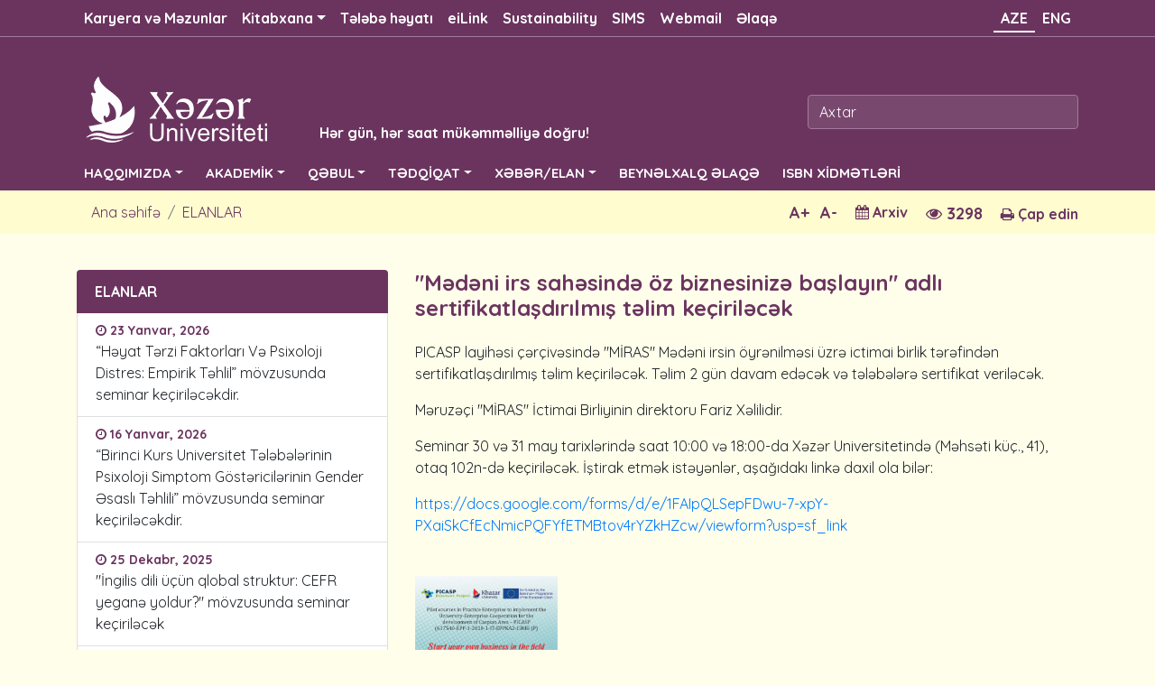

--- FILE ---
content_type: text/html; charset=UTF-8
request_url: https://khazar.org/az/announce/4645
body_size: 44483
content:
<!DOCTYPE html>
<html lang="en">
  <head>
    <title>ELANLAR-Xəzər Universiteti</title>
    <meta charset="utf-8">
    <base href="/" target="">
    <meta http-equiv="X-UA-Compatible" content="IE=edge">
    <meta name="viewport" content="width=device-width, initial-scale=1">
    <meta name="google-site-verification" content="_ifTtUzM56bj4XyKSFyKXSji4X32hWKolmZ1HOwKyBI">
    <!-- The above 3 meta tags *must* come first in the head; any other head content must come *after* these tags -->
    <meta name="description" content="">
    <meta name="author" content="">
    <META NAME="DISTRIBUTION" CONTENT="GLOBAL">
<META NAME="AUTHOR" CONTENT="https://khazar.org">
<META NAME="COPYRIGHT" CONTENT="https://khazar.org">
<META NAME="KEYWORDS" CONTENT="&quot;Mədəni irs sahəsində öz biznesinizə başlayın&quot; adlı sertifikatlaşdırılmış təlim keçiriləcək, Xəzər Universiteti">
<META NAME="DESCRIPTION" CONTENT="PICASP layihəsi çərçivəsində "MİRAS" Mədəni irsin öyrənilməsi üzrə ictimai birlik tərəfindən sertifikatlaşdırılmış təlim keçiriləcək. Təlim 2 gün davam edəcək və tələbələrə sertifikat veriləcək. Məruzəçi "MİRAS" İctimai Birliyinin direktoru Fariz Xəl...">
<META NAME="ROBOTS" CONTENT="INDEX, FOLLOW">
<META NAME="RATING" CONTENT="GENERAL">
<link rel="image_src" href="https://khazar.org/uploads/events/31_05_2023/ch-c.jpg" />
<meta property="og:url" content="https://khazar.org/az/announce/4645" />
<meta property="og:title" content="&quot;Mədəni irs sahəsində öz biznesinizə başlayın&quot; adlı sertifikatlaşdırılmış təlim keçiriləcək"/>
<meta property="og:description" content="PICASP layihəsi çərçivəsində "MİRAS" Mədəni irsin öyrənilməsi üzrə ictimai birlik tərəfindən sertifikatlaşdırılmış təlim keçiriləcək. Təlim 2 gün davam edəcək və tələbələrə sertifikat veriləcək. Məruzəçi "MİRAS" İctimai Birliyinin direktoru Fariz Xəl"/>
<meta property="og:image" content="https://khazar.org/uploads/events/31_05_2023/ch-c.jpg" />

    <link rel="icon" href="favicon.ico">

    <link rel="stylesheet" href="template/css/bootstrap.min.css">
    <link rel="stylesheet" href="template/css/main.css?v=3.5">
    <link rel="stylesheet" href="template/css/news_event.css?v=3.0">
    <link rel="stylesheet" href="template/css/responsive.css?v=2.1">
    <link rel="stylesheet" href="template/css/owl.carousel.min.css">

    <link rel="stylesheet" href="https://cdnjs.cloudflare.com/ajax/libs/font-awesome/4.7.0/css/font-awesome.min.css">
    <!-- <link href="https://fonts.googleapis.com/css?family=Quicksand:300,400,500,700&text=%21%22%23%24%25%26%27%28%29%30+,-./0123456789:;%3C=%3E%3F@ABCDEFGHIJKLMNOPQRSTUVWXYZ[\]^_`%E2%82%AC„‘’“”™©®°µ±÷abcdefghijklmnopqrstuvwxyz{|}~%C3%9C%C3%96%C4%9E%C4%B0%C6%8F%C3%87%C5%9E%C3%BC%C3%B6%C4%9F%C4%B1%C9%99%C3%A7%C5%9F" rel="stylesheet"> -->
	<link href="https://fonts.googleapis.com/css?family=Quicksand:300,400,500,700&v=1" rel="stylesheet">
    <script src="template/js/jquery.js"></script>
    <script src="template/js/main.js"></script>
    <script src="template/js/popper.js"></script>
    <script src="template/js/bootstrap.min.js"></script>
    <script>
       var lg = "az";
       var site_url = "https://khazar.org";
    </script>
    
    <script>
  (function(i,s,o,g,r,a,m){i['GoogleAnalyticsObject']=r;i[r]=i[r]||function(){
  (i[r].q=i[r].q||[]).push(arguments)},i[r].l=1*new Date();a=s.createElement(o),
  m=s.getElementsByTagName(o)[0];a.async=1;a.src=g;m.parentNode.insertBefore(a,m)
  })(window,document,'script','https://www.google-analytics.com/analytics.js','ga');

  ga('create', 'UA-83731344-1', 'auto');
  ga('send', 'pageview');

</script>
    
</head>
<body>

<div class="mebile_header">
   <div class="center">
   
	 
	 <a href="https://khazar.org/az" class="mobile-logo">
	  <img src="template/images/logo/logo_new_az.png" class="logo_mobile">
	  <span>Hər gün, hər saat mükəmməlliyə doğru!</span>
     </a>
	 
     <ul class="language mobile_lang">
   	   <li class="nav-item"><a href="#" class="nav-link active" >AZE </a></li><li class="nav-item"><a href="https://khazar.org/en/announce/4645" class="nav-link" accesskey="e" tabindex="2" title="ENG" >ENG</a></li>
     </ul>
     <button class="mobile-menu-button mopen">
     <span></span>
     <span></span>
     <span></span>
     </button>
   </div>
</div> 

<div class="mobile-menu">
   <button class="close_mobile_menu"></button>
   
   <input class="form-control mr-sm-2 mainsearch mobile_search" type="text" placeholder="Axtar">
   
   <ul class="mobile-navigation m-menu">
   <li class="nav-item"><a href="https://khazar.org/az/item/10247" class="nav-link"  title="Karyera və Məzunlar" >Karyera və Məzunlar</a></li><li class="nav-item dropdown"><a class="nav-link dropdown-toggle" href="https://khazar.org/az/" title="Kitabxana" id="navbardrop" data-toggle="dropdown">Kitabxana</a><ul class="dropdown-menu"><li class="nav-item"><a href="https://khazar.org/az/item/1312" class="nav-link"  title="Haqqımızda" >Haqqımızda</a></li><li class="nav-item"><a href="https://khazar.org/az/../uploads/centers/Library_and_Information_Center/files/regulation.pdf" class="nav-link"  title="Əsasnamə" >Əsasnamə</a></li><li class="nav-item"><a href="https://khazar.org/az/item/1289" class="nav-link"  title="Elektron Resurslar" >Elektron Resurslar</a></li><li class="nav-item"><a href="https://khazar.org/az/item/1519" class="nav-link"  title="Research" >Research</a></li><li class="nav-item"><a href="https://khazar.org/az/item/1291" class="nav-link"  title="Kolleksiyalar" >Kolleksiyalar</a></li><li class="nav-item"><a href="https://khazar.org/az/item/1322" class="nav-link"  title="Xidmətlər" >Xidmətlər</a></li></ul></li><li class="nav-item"><a href="https://khazar.org/az/item/6" class="nav-link"  title="Tələbə həyatı" >Tələbə həyatı</a></li><li class="nav-item"><a href="https://khazar.org/az/item/1287" class="nav-link"  title="eiLink" >eiLink</a></li><li class="nav-item"><a href="https://khazar.org/az/item/10396" class="nav-link"  title="Sustainability" >Sustainability</a></li><li class="nav-item"><a href="http://sims.khazar.org/" class="nav-link"  title="SIMS" >SIMS</a></li><li class="nav-item"><a href="https://outlook.office.com/mail" class="nav-link"  title="Webmail" >Webmail</a></li><li class="nav-item"><a href="mailto:contact@khazar.org" class="nav-link"  title="Əlaqə" >Əlaqə</a></li>
   <li class="nav-item dropdown"><a class="nav-link dropdown-toggle" href="#" title="HAQQIMIZDA" id="navbardrop" data-toggle="dropdown">HAQQIMIZDA</a><ul class="dropdown-menu"><li class="nav-item"><a class="nav-link" href="https://khazar.org/az/item/5" title="Xəzərə qısa nəzər">Xəzərə qısa nəzər</a></li><li class="nav-item"><a class="nav-link" href="https://khazar.org/az/item/10182" title="Rəsmi sənədlər">Rəsmi sənədlər</a></li><li class="nav-item"><a class="nav-link" href="https://khazar.org/en/item/10318" title="Hesabatlar">Hesabatlar</a></li><li class="nav-item"><a class="nav-link" href="https://khazar.org/az/item/12" title="Xəzərlilər">Xəzərlilər</a></li><li class="nav-item"><a class="nav-link" href="https://khazar.org/az/item/7" title="Xəzər Media">Xəzər Media</a></li><li class="nav-item"><a class="nav-link" href="https://khazar.org/az/item/9" title="Ofislər və xidmətlər">Ofislər və xidmətlər</a></li><li class="nav-item"><a class="nav-link" href="https://khazar.org/az/item/6" title="Universitet həyatı">Universitet həyatı</a></li><li class="nav-item"><a class="nav-link" href="https://khazar.org/az/item/10" title="İctimai və xeyriyyə layihələri">İctimai və xeyriyyə layihələri</a></li><li class="nav-item"><a class="nav-link" href="https://khazar.org/az/item/11" title="İncəsənət, əyləncə və idman">İncəsənət, əyləncə və idman</a></li><li class="nav-item"><a class="nav-link" href="https://khazar.org/az/item/15" title="Kataloq">Kataloq</a></li><li class="nav-item"><a class="nav-link" href="http://dunyaschool.az/" title="Dünya məktəbi">Dünya məktəbi</a></li><li class="nav-item"><a class="nav-link" href="https://khazar.org/az/item/510" title="Vakansiyalar">Vakansiyalar</a></li><li class="nav-item"><a class="nav-link" href="https://khazar.org/az/item/1241" title="Bizimlə əlaqə">Bizimlə əlaqə</a></li></ul></li><li class="nav-item dropdown"><a class="nav-link dropdown-toggle" href="#" title="AKADEMİK" id="navbardrop" data-toggle="dropdown">AKADEMİK</a><ul class="dropdown-menu"><li class="nav-item"><a class="nav-link" href="https://khazar.org/az/item/16" title="Fakültələr">Fakültələr</a></li><li class="nav-item"><a class="nav-link" href="https://khazar.org/az/item/19" title="Akademik Departamentlər">Akademik Departamentlər</a></li><li class="nav-item"><a class="nav-link" href="https://khazar.org/az/item/18" title="İnstitut və Mərkəzlər">İnstitut və Mərkəzlər</a></li><li class="nav-item"><a class="nav-link" href="https://khazar.org/az/item/23" title="Əlaqələr">Əlaqələr</a></li><li class="nav-item"><a class="nav-link" href="https://khazar.org/az/item/25" title="Akademik Siyasət">Akademik Siyasət</a></li><li class="nav-item"><a class="nav-link" href="https://khazar.org/az/item/26" title="Akademik Təqvim">Akademik Təqvim</a></li><li class="nav-item"><a class="nav-link" href="https://khazar.org/az/item/27" title="Dərslərin Qısa Təsviri">Dərslərin Qısa Təsviri</a></li><li class="nav-item"><a class="nav-link" href="https://khazar.org/az/item/664" title="Nəşrlər">Nəşrlər</a></li><li class="nav-item"><a class="nav-link" href="https://khazar.org/az/item/10297" title="Dissertasiya Şurası">Dissertasiya Şurası</a></li></ul></li><li class="nav-item dropdown"><a class="nav-link dropdown-toggle" href="#" title="QƏBUL" id="navbardrop" data-toggle="dropdown">QƏBUL</a><ul class="dropdown-menu"><li class="nav-item"><a class="nav-link" href="https://khazar.org/az/item/29" title="Bakalavr Pilləsinə Qəbul">Bakalavr Pilləsinə Qəbul</a></li><li class="nav-item"><a class="nav-link" href="https://khazar.org/az/item/32" title="Magistr Pilləsinə Qəbul">Magistr Pilləsinə Qəbul</a></li><li class="nav-item"><a class="nav-link" href="http://international.khazar.org/" title="Beynəlxalq Əlaqələr">Beynəlxalq Əlaqələr</a></li><li class="nav-item"><a class="nav-link" href="https://khazar.org/az/item/161" title="Dinləyici Tələbələr">Dinləyici Tələbələr</a></li><li class="nav-item"><a class="nav-link" href="https://khazar.org/az/item/28" title="Maliyyə Yardımı">Maliyyə Yardımı</a></li><li class="nav-item"><a class="nav-link" href="https://khazar.org/az/item/67" title="Potensial Tələbələr">Potensial Tələbələr</a></li><li class="nav-item"><a class="nav-link" href="https://khazar.org/az/item/31" title="Ümumi Qaydalar və Prosedurlar">Ümumi Qaydalar və Prosedurlar</a></li></ul></li><li class="nav-item dropdown"><a class="nav-link dropdown-toggle" href="#" title="TƏDQİQAT" id="navbardrop" data-toggle="dropdown">TƏDQİQAT</a><ul class="dropdown-menu"><li class="nav-item"><a class="nav-link" href="https://khazar.org/az/item/58" title="Ümumi Araşdırma">Ümumi Araşdırma</a></li><li class="nav-item"><a class="nav-link" href="https://khazar.org/az/item/1424" title="eiLink Tədqiqat və İnkişaf Mərkəzi">eiLink Tədqiqat və İnkişaf Mərkəzi</a></li><li class="nav-item"><a class="nav-link" href="https://khazar.org/az/item/33" title="Tədqiqat Mərkəzləri və Laboratoriyalar">Tədqiqat Mərkəzləri və Laboratoriyalar</a></li><li class="nav-item"><a class="nav-link" href="https://khazar.org/az/item/34" title="Jurnallar / Periodik Jurnallar">Jurnallar / Periodik Jurnallar</a></li><li class="nav-item"><a class="nav-link" href="https://khazar.org/az/item/35" title="Xəzər Universitetinin Nəşrləri">Xəzər Universitetinin Nəşrləri</a></li><li class="nav-item"><a class="nav-link" href="https://khazar.org/az/item/388" title="Konfranslar, Görüşlər və Seminarlar">Konfranslar, Görüşlər və Seminarlar</a></li></ul></li><li class="nav-item dropdown"><a class="nav-link dropdown-toggle" href="#" title="XƏBƏR/ELAN" id="navbardrop" data-toggle="dropdown">XƏBƏR/ELAN</a><ul class="dropdown-menu"><li class="nav-item"><a class="nav-link" href="https://khazar.org/az/news" title="XƏBƏRLƏR">XƏBƏRLƏR</a></li><li class="nav-item"><a class="nav-link" href="https://khazar.org/az/announce" title="ELANLAR">ELANLAR</a></li><li class="nav-item"><a class="nav-link" href="https://khazar.org/az/publications" title="NƏŞRLƏR">NƏŞRLƏR</a></li></ul></li><li class="nav-item"><a class="nav-link" href="http://international.khazar.org/" title="BEYNƏLXALQ ƏLAQƏ">BEYNƏLXALQ ƏLAQƏ</a></li><li class="nav-item"><a class="nav-link" href="https://khazar.org/az/item/10131" title="ISBN XİDMƏTLƏRİ">ISBN XİDMƏTLƏRİ</a></li>
   </ul>
</div>

<!-- first navigation -->
<nav class="navbar navbar-expand-sm fixed-top bg-dark  smalmenu">
<div class="container">
  <!-- Links -->
  <ul class="navbar-nav">
    <!-- Dropdown -->
    <li class="nav-item"><a href="https://khazar.org/az/item/10247" class="nav-link"  title="Karyera və Məzunlar" >Karyera və Məzunlar</a></li><li class="nav-item dropdown"><a class="nav-link dropdown-toggle" href="https://khazar.org/az/" title="Kitabxana" id="navbardrop" data-toggle="dropdown">Kitabxana</a><ul class="dropdown-menu"><li class="nav-item"><a href="https://khazar.org/az/item/1312" class="nav-link"  title="Haqqımızda" >Haqqımızda</a></li><li class="nav-item"><a href="https://khazar.org/az/../uploads/centers/Library_and_Information_Center/files/regulation.pdf" class="nav-link"  title="Əsasnamə" >Əsasnamə</a></li><li class="nav-item"><a href="https://khazar.org/az/item/1289" class="nav-link"  title="Elektron Resurslar" >Elektron Resurslar</a></li><li class="nav-item"><a href="https://khazar.org/az/item/1519" class="nav-link"  title="Research" >Research</a></li><li class="nav-item"><a href="https://khazar.org/az/item/1291" class="nav-link"  title="Kolleksiyalar" >Kolleksiyalar</a></li><li class="nav-item"><a href="https://khazar.org/az/item/1322" class="nav-link"  title="Xidmətlər" >Xidmətlər</a></li></ul></li><li class="nav-item"><a href="https://khazar.org/az/item/6" class="nav-link"  title="Tələbə həyatı" >Tələbə həyatı</a></li><li class="nav-item"><a href="https://khazar.org/az/item/1287" class="nav-link"  title="eiLink" >eiLink</a></li><li class="nav-item"><a href="https://khazar.org/az/item/10396" class="nav-link"  title="Sustainability" >Sustainability</a></li><li class="nav-item"><a href="http://sims.khazar.org/" class="nav-link"  title="SIMS" >SIMS</a></li><li class="nav-item"><a href="https://outlook.office.com/mail" class="nav-link"  title="Webmail" >Webmail</a></li><li class="nav-item"><a href="mailto:contact@khazar.org" class="nav-link"  title="Əlaqə" >Əlaqə</a></li>
    <!-- Dropdown end-->
  </ul>
  
  <ul class="navbar-nav navbar-right">
    <li class="nav-item"><a href="#" class="nav-link active" >AZE </a></li><li class="nav-item"><a href="https://khazar.org/en/announce/4645" class="nav-link" accesskey="e" tabindex="2" title="ENG" >ENG</a></li>
  </ul>
</div>
</nav> 
<!-- end of first navigation -->

<div class="jumbotron">
	<div class="container">
		<div class="row">
			<div class="col-md-8 col-sm-12 logo">
				<a href="https://khazar.org/az" class="logo_az"><img src="template/images/logo/logo_new_az.png"  > <span>Hər gün, hər saat mükəmməlliyə doğru!</span> </a>
	  		</div>
	  		<div class="col-md-4 col-sm-12 rght">
	  			<div class="form-inline rght" action="">
	    			<input class="form-control mr-sm-2 mainsearch" type="text" placeholder="Axtar">
	  			</div>
	  		</div>
	  	</div>
  	</div>
</div>

<!-- second main navigation -->
<nav class="navbar navbar-expand-sm bg-dark navbar-dark big-menu">
<div class="container">
  <!-- Links -->
  <ul class="navbar-nav center-menu">
    <!-- Dropdown -->
    <li class="nav-item dropdown"><a class="nav-link dropdown-toggle" href="#" title="HAQQIMIZDA" id="navbardrop" data-toggle="dropdown">HAQQIMIZDA</a><ul class="dropdown-menu"><li class="nav-item"><a class="nav-link" href="https://khazar.org/az/item/5" title="Xəzərə qısa nəzər">Xəzərə qısa nəzər</a></li><li class="nav-item"><a class="nav-link" href="https://khazar.org/az/item/10182" title="Rəsmi sənədlər">Rəsmi sənədlər</a></li><li class="nav-item"><a class="nav-link" href="https://khazar.org/en/item/10318" title="Hesabatlar">Hesabatlar</a></li><li class="nav-item"><a class="nav-link" href="https://khazar.org/az/item/12" title="Xəzərlilər">Xəzərlilər</a></li><li class="nav-item"><a class="nav-link" href="https://khazar.org/az/item/7" title="Xəzər Media">Xəzər Media</a></li><li class="nav-item"><a class="nav-link" href="https://khazar.org/az/item/9" title="Ofislər və xidmətlər">Ofislər və xidmətlər</a></li><li class="nav-item"><a class="nav-link" href="https://khazar.org/az/item/6" title="Universitet həyatı">Universitet həyatı</a></li><li class="nav-item"><a class="nav-link" href="https://khazar.org/az/item/10" title="İctimai və xeyriyyə layihələri">İctimai və xeyriyyə layihələri</a></li><li class="nav-item"><a class="nav-link" href="https://khazar.org/az/item/11" title="İncəsənət, əyləncə və idman">İncəsənət, əyləncə və idman</a></li><li class="nav-item"><a class="nav-link" href="https://khazar.org/az/item/15" title="Kataloq">Kataloq</a></li><li class="nav-item"><a class="nav-link" href="http://dunyaschool.az/" title="Dünya məktəbi">Dünya məktəbi</a></li><li class="nav-item"><a class="nav-link" href="https://khazar.org/az/item/510" title="Vakansiyalar">Vakansiyalar</a></li><li class="nav-item"><a class="nav-link" href="https://khazar.org/az/item/1241" title="Bizimlə əlaqə">Bizimlə əlaqə</a></li></ul></li><li class="nav-item dropdown"><a class="nav-link dropdown-toggle" href="#" title="AKADEMİK" id="navbardrop" data-toggle="dropdown">AKADEMİK</a><ul class="dropdown-menu"><li class="nav-item"><a class="nav-link" href="https://khazar.org/az/item/16" title="Fakültələr">Fakültələr</a></li><li class="nav-item"><a class="nav-link" href="https://khazar.org/az/item/19" title="Akademik Departamentlər">Akademik Departamentlər</a></li><li class="nav-item"><a class="nav-link" href="https://khazar.org/az/item/18" title="İnstitut və Mərkəzlər">İnstitut və Mərkəzlər</a></li><li class="nav-item"><a class="nav-link" href="https://khazar.org/az/item/23" title="Əlaqələr">Əlaqələr</a></li><li class="nav-item"><a class="nav-link" href="https://khazar.org/az/item/25" title="Akademik Siyasət">Akademik Siyasət</a></li><li class="nav-item"><a class="nav-link" href="https://khazar.org/az/item/26" title="Akademik Təqvim">Akademik Təqvim</a></li><li class="nav-item"><a class="nav-link" href="https://khazar.org/az/item/27" title="Dərslərin Qısa Təsviri">Dərslərin Qısa Təsviri</a></li><li class="nav-item"><a class="nav-link" href="https://khazar.org/az/item/664" title="Nəşrlər">Nəşrlər</a></li><li class="nav-item"><a class="nav-link" href="https://khazar.org/az/item/10297" title="Dissertasiya Şurası">Dissertasiya Şurası</a></li></ul></li><li class="nav-item dropdown"><a class="nav-link dropdown-toggle" href="#" title="QƏBUL" id="navbardrop" data-toggle="dropdown">QƏBUL</a><ul class="dropdown-menu"><li class="nav-item"><a class="nav-link" href="https://khazar.org/az/item/29" title="Bakalavr Pilləsinə Qəbul">Bakalavr Pilləsinə Qəbul</a></li><li class="nav-item"><a class="nav-link" href="https://khazar.org/az/item/32" title="Magistr Pilləsinə Qəbul">Magistr Pilləsinə Qəbul</a></li><li class="nav-item"><a class="nav-link" href="http://international.khazar.org/" title="Beynəlxalq Əlaqələr">Beynəlxalq Əlaqələr</a></li><li class="nav-item"><a class="nav-link" href="https://khazar.org/az/item/161" title="Dinləyici Tələbələr">Dinləyici Tələbələr</a></li><li class="nav-item"><a class="nav-link" href="https://khazar.org/az/item/28" title="Maliyyə Yardımı">Maliyyə Yardımı</a></li><li class="nav-item"><a class="nav-link" href="https://khazar.org/az/item/67" title="Potensial Tələbələr">Potensial Tələbələr</a></li><li class="nav-item"><a class="nav-link" href="https://khazar.org/az/item/31" title="Ümumi Qaydalar və Prosedurlar">Ümumi Qaydalar və Prosedurlar</a></li></ul></li><li class="nav-item dropdown"><a class="nav-link dropdown-toggle" href="#" title="TƏDQİQAT" id="navbardrop" data-toggle="dropdown">TƏDQİQAT</a><ul class="dropdown-menu"><li class="nav-item"><a class="nav-link" href="https://khazar.org/az/item/58" title="Ümumi Araşdırma">Ümumi Araşdırma</a></li><li class="nav-item"><a class="nav-link" href="https://khazar.org/az/item/1424" title="eiLink Tədqiqat və İnkişaf Mərkəzi">eiLink Tədqiqat və İnkişaf Mərkəzi</a></li><li class="nav-item"><a class="nav-link" href="https://khazar.org/az/item/33" title="Tədqiqat Mərkəzləri və Laboratoriyalar">Tədqiqat Mərkəzləri və Laboratoriyalar</a></li><li class="nav-item"><a class="nav-link" href="https://khazar.org/az/item/34" title="Jurnallar / Periodik Jurnallar">Jurnallar / Periodik Jurnallar</a></li><li class="nav-item"><a class="nav-link" href="https://khazar.org/az/item/35" title="Xəzər Universitetinin Nəşrləri">Xəzər Universitetinin Nəşrləri</a></li><li class="nav-item"><a class="nav-link" href="https://khazar.org/az/item/388" title="Konfranslar, Görüşlər və Seminarlar">Konfranslar, Görüşlər və Seminarlar</a></li></ul></li><li class="nav-item dropdown"><a class="nav-link dropdown-toggle" href="#" title="XƏBƏR/ELAN" id="navbardrop" data-toggle="dropdown">XƏBƏR/ELAN</a><ul class="dropdown-menu"><li class="nav-item"><a class="nav-link" href="https://khazar.org/az/news" title="XƏBƏRLƏR">XƏBƏRLƏR</a></li><li class="nav-item"><a class="nav-link" href="https://khazar.org/az/announce" title="ELANLAR">ELANLAR</a></li><li class="nav-item"><a class="nav-link" href="https://khazar.org/az/publications" title="NƏŞRLƏR">NƏŞRLƏR</a></li></ul></li><li class="nav-item"><a class="nav-link" href="http://international.khazar.org/" title="BEYNƏLXALQ ƏLAQƏ">BEYNƏLXALQ ƏLAQƏ</a></li><li class="nav-item"><a class="nav-link" href="https://khazar.org/az/item/10131" title="ISBN XİDMƏTLƏRİ">ISBN XİDMƏTLƏRİ</a></li>
    <!-- Dropdown End-->          
  </ul>
  
</div>
</nav> 
<!-- end of second main navigation -->

<div class="container-fluid nav-path">
<nav aria-label="breadcrumb">
	<div class="container inside-tools">
	  <ol class="breadcrumb">
	    <li class="breadcrumb-item"><a href="https://khazar.org/az">Ana səhifə</a></li>
	    <li class="breadcrumb-item"><a href="https://khazar.org/az/announce">ELANLAR</a></li>
	  </ol>
	  
	  <div class="head-txt-page">
		<a class="print" href="#" onclick="printContent('txt-print')"><i class="fa fa-print"></i> Çap edin</a>
		<span class="hit" href="#"><i class="fa fa-eye"></i> 3298</span>
		<span class="date-picker">
                <input type="text" id="datepicker" class="archive">
                <i class="fa fa-calendar"></i>
                Arxiv
                </span>
                <button id="decfont" class="minus-plus minus">A-</button>
    		<button id="incfont" class="fontSizePlus minus-plus">A+</button>
	   </div>
	  <div class="clearfix"></div>
	</div>
	 
	
</nav>

</div>

<div class="container inside">
	<div class="col-sm-12">
    	<div class="row">
                <div class="col-lg-4 col-md-6 col-sm-12">
                	<div class="list-group inside_events_main">
					  <a href="https://khazar.org/az/announce"  class="list-group-item list-group-item-action active" title="ELANLAR">ELANLAR</a><article class="inside_events list-group-item list-group-item-action"><span><i class="fa fa-clock-o"></i> 23 Yanvar, 2026</span><a href="https://khazar.org/az/announce/4985" title="“Həyat Tərzi Faktorları Və Psixoloji Distres: Empirik Təhlil” mövzusunda seminar keçiriləcəkdir.   " >“Həyat Tərzi Faktorları Və Psixoloji Distres: Empirik Təhlil” mövzusunda seminar keçiriləcəkdir.   </a></article><article class="inside_events list-group-item list-group-item-action"><span><i class="fa fa-clock-o"></i> 16 Yanvar, 2026</span><a href="https://khazar.org/az/announce/4984" title="“Birinci Kurs Universitet Tələbələrinin Psixoloji Simptom Göstəricilərinin Gender Əsaslı Təhlili” mövzusunda seminar keçiriləcəkdir." >“Birinci Kurs Universitet Tələbələrinin Psixoloji Simptom Göstəricilərinin Gender Əsaslı Təhlili” mövzusunda seminar keçiriləcəkdir.</a></article><article class="inside_events list-group-item list-group-item-action"><span><i class="fa fa-clock-o"></i> 25 Dekabr, 2025</span><a href="https://khazar.org/az/announce/4983" title="&quot;İngilis dili üçün qlobal struktur: CEFR yeganə yoldur?&quot; mövzusunda seminar keçiriləcək" >&quot;İngilis dili üçün qlobal struktur: CEFR yeganə yoldur?&quot; mövzusunda seminar keçiriləcək</a></article><article class="inside_events list-group-item list-group-item-action"><span><i class="fa fa-clock-o"></i> 25 Dekabr, 2025</span><a href="https://khazar.org/az/announce/4982" title="&quot;Is ɅCDM model in Crisis?&quot; mövzusunda seminar keçiriləcəkdir" >&quot;Is ɅCDM model in Crisis?&quot; mövzusunda seminar keçiriləcəkdir</a></article><article class="inside_events list-group-item list-group-item-action"><span><i class="fa fa-clock-o"></i> 25 Dekabr, 2025</span><a href="https://khazar.org/az/announce/4980" title="Dövlət Proqramı çərçivəsində Aberdeen Universitetində təhsil alan doktorantın elmi-praktik seminarı keçiriləcək" >Dövlət Proqramı çərçivəsində Aberdeen Universitetində təhsil alan doktorantın elmi-praktik seminarı keçiriləcək</a></article><article class="inside_events list-group-item list-group-item-action"><span><i class="fa fa-clock-o"></i> 24 Dekabr, 2025</span><a href="https://khazar.org/az/announce/4981" title="Türkiyənin İstanbul Universitetində təhsil alan doktorantın seminarı keçiriləcəkdir." >Türkiyənin İstanbul Universitetində təhsil alan doktorantın seminarı keçiriləcəkdir.</a></article><article class="inside_events list-group-item list-group-item-action"><span><i class="fa fa-clock-o"></i> 23 Dekabr, 2025</span><a href="https://khazar.org/az/announce/4971" title="Xəzər Universitetində “Molekulyar marker məlumatlarının təhlili” mövzusunda təlim keçiriləcək      " >Xəzər Universitetində “Molekulyar marker məlumatlarının təhlili” mövzusunda təlim keçiriləcək      </a></article><article class="inside_events list-group-item list-group-item-action"><span><i class="fa fa-clock-o"></i> 22 Dekabr, 2025</span><a href="https://khazar.org/az/announce/4967" title="Khazar Talks-3 layihəsi çərçivəsində növbəti seminar keçiriləcək" >Khazar Talks-3 layihəsi çərçivəsində növbəti seminar keçiriləcək</a></article><article class="inside_events list-group-item list-group-item-action"><span><i class="fa fa-clock-o"></i> 19 Dekabr, 2025</span><a href="https://khazar.org/az/announce/4978" title="Böyük Britaniya və Şimali İrlandiya Birləşmiş Krallığının &quot;Imperial College London&quot; Universitetində Molekulyar biologiya ixtisası üzrə təhsil alan doktorantın seminarı keçiriləcək" >Böyük Britaniya və Şimali İrlandiya Birləşmiş Krallığının &quot;Imperial College London&quot; Universitetində Molekulyar biologiya ixtisası üzrə təhsil alan doktorantın seminarı keçiriləcək</a></article><article class="inside_events list-group-item list-group-item-action"><span><i class="fa fa-clock-o"></i> 19 Dekabr, 2025</span><a href="https://khazar.org/az/announce/4975" title="“Quduzluq: Virusun Yayılma Dinamikası, Genetik Xüsusiyyətləri və Nəzarət Strategiyaları” mövzusunda seminar keçiriləcəkdir." >“Quduzluq: Virusun Yayılma Dinamikası, Genetik Xüsusiyyətləri və Nəzarət Strategiyaları” mövzusunda seminar keçiriləcəkdir.</a></article>
					</div>
                </div>
 
                <div class="inside-content col-lg-8 col-md-6 col-sm-12">
                
                	<div class="text_content" id="print_content">
                	<h4>&quot;Mədəni irs sahəsində öz biznesinizə başlayın&quot; adlı sertifikatlaşdırılmış təlim keçiriləcək</h4>
                	<div class="inside-text">
                	  <p>PICASP layihəsi çərçivəsində "MİRAS" Mədəni irsin öyrənilməsi üzrə ictimai birlik tərəfindən sertifikatlaşdırılmış təlim keçiriləcək. Təlim 2 gün davam edəcək və tələbələrə sertifikat veriləcək.</p> <p>Məruzəçi "MİRAS" İctimai Birliyinin direktoru Fariz Xəlilidir.</p> <p>Seminar 30 və 31 may tarixlərində saat 10:00 və 18:00-da Xəzər Universitetində (Məhsəti küç., 41), otaq 102n-də keçiriləcək. İştirak etmək istəyənlər, aşağıdakı linkə daxil ola bilər:</p> <p><a href="https://docs.google.com/forms/d/e/1FAIpQLSepFDwu-7-xpY-PXaiSkCfEcNmicPQFYfETMBtov4rYZkHZcw/viewform?usp=sf_link">https://docs.google.com/forms/d/e/1FAIpQLSepFDwu-7-xpY-PXaiSkCfEcNmicPQFYfETMBtov4rYZkHZcw/viewform?usp=sf_link</a></p>
                	</div>
                	</div>
				    <div class="news_images_list"><a  href="/uploads/events/31_05_2023/ch.jpg" class="news_inside_image_link snip0016 gall-item fancybox" data-fancybox-group="newsin"><img class="news_inside_image" src="/uploads/events/31_05_2023/ch.jpg"></a></div>
				    <div class="clearfix"></div>
                    <div class="share-social">
                    <span><i class="fa fa-share-alt"></i>PAYLAŞ</span>
                    <a href="#" onclick="window.open('https://www.facebook.com/sharer/sharer.php?u=https://khazar.org/az/announce/4645', 'facebook-share-dialog', 'width=626,height=436'); return false;" class="fa fa-facebook"></a>
                    <a href="#" onclick="window.open(' https://twitter.com/home?status=https://khazar.org/az/announce/4645', 'twitter-share-dialog', 'width=626,height=436'); return false;" class="fa fa-twitter"></a>
                    <a href="#" onclick="window.open('https://plus.google.com/share?url=https://khazar.org/az/announce/4645', 'google-share-dialog', 'width=626,height=436'); return false;" class="fa fa-google"></a>
                    <a href="#" onclick="window.open('https://www.linkedin.com/shareArticle?mini=true&url=https://khazar.org/az/announce/4645&title=&quot;Mədəni irs sahəsində öz biznesinizə başlayın&quot; adlı sertifikatlaşdırılmış təlim keçiriləcək', 'linkedin-share-dialog', 'width=626,height=436'); return false;" class="fa fa-linkedin"></a>
                    </div>
                </div>
		</div>
	</div>
</div>


<script type="text/javascript" src="template/js/jquery-ui.js"></script>
<link rel="stylesheet" type="text/css" href="template/css/jquery-ui.css">

<script type='text/javascript'>
function printContent(el){
		var restorepage = document.body.innerHTML;
		var printcontent = document.getElementById(el).innerHTML;
		document.body.innerHTML = printcontent;
		window.print();
		document.body.innerHTML = restorepage;
}
$(function() {

var availableDates = ["2017-01-10","2015-12-21","2016-02-29","2016-03-15","2016-04-12","2016-04-13","2016-04-14","2016-04-15","2016-04-18","2016-04-19","2016-04-25","2016-04-29","2016-05-05","2016-05-10","2016-05-11","2016-05-13","2016-06-01","2016-06-08","2016-06-10","2016-07-14","2016-08-09","2016-09-05","2016-09-07","2016-09-08","2016-09-14","2016-09-16","2016-09-19","2016-09-22","2016-10-11","2016-10-14","2016-10-21","2016-10-24","2016-10-27","2016-11-01","2016-10-28","2016-11-02","2016-11-08","2016-11-15","2016-11-18","2016-11-23","2017-05-11","2016-11-28","2016-12-02","2016-12-05","2016-12-07","2016-12-08","2016-12-09","2016-12-14","2016-12-19","2016-12-23","2016-12-28","2017-01-23","2017-02-08","2017-02-14","2017-02-20","2017-02-21","2017-02-22","2017-02-23","2017-02-28","2017-03-02","2017-03-06","2017-03-09","2017-03-31","2017-04-03","2017-04-06","2017-04-11","2017-04-14","2017-04-25","2017-04-28","2017-05-02","2017-05-03","2017-05-04","2017-05-08","2017-05-15","2017-05-19","2017-06-19","2017-06-29","2017-06-30","2017-07-07","2017-09-07","2017-09-11","2017-09-13","2017-09-14","2017-09-19","2017-09-21","2017-09-26","2017-09-27","2017-10-03","2017-10-04","2017-10-05","2017-10-10","2017-10-16","2017-10-17","2017-10-19","2017-10-24","2017-10-30","2017-11-02","2017-11-07","2017-11-08","2017-11-16","2017-11-17","2017-11-20","2017-11-21","2017-11-23","2017-11-30","2017-12-01","2017-12-05","2017-12-06","2017-12-07","2017-12-12","2017-12-15","2017-12-18","2017-12-21","2017-12-23","2017-12-29","2018-01-11","2018-01-24","2018-01-25","2018-02-02","2018-02-06","2018-02-12","2018-02-16","2018-02-20","2018-02-23","2018-02-26","2018-02-27","2018-03-01","2018-03-02","2018-03-05","2018-03-08","2024-05-08","2024-04-30","2018-03-14","2018-03-15","2018-03-16","2018-03-18","2018-03-27","2018-03-28","2018-04-03","2018-04-06","2018-04-09","2018-04-10","2018-04-13","2018-04-17","2018-04-23","2018-04-25","2018-04-26","2018-04-27","2018-04-30","2018-05-01","2018-05-08","2018-05-10","2018-05-11","2018-05-14","2018-05-15","2018-05-16","2018-05-23","2018-05-25","2018-06-12","2018-06-20","2018-07-02","2018-07-30","2018-08-14","2018-08-24","2018-09-07","2018-09-15","2018-09-24","2018-09-25","2018-09-28","2018-10-01","2018-10-03","2018-10-04","2018-10-08","2018-10-09","2018-10-10","2018-10-12","2018-10-15","2018-10-17","2018-10-18","2018-10-24","2018-10-25","2018-10-29","2018-10-31","2018-11-01","2018-11-12","2018-11-15","2018-11-20","2018-11-21","2018-11-22","2018-11-29","2018-11-30","2018-12-03","2018-12-05","2018-12-06","2018-12-10","2018-12-11","2018-12-12","2018-12-13","2018-12-18","2018-12-19","2018-12-21","2018-12-25","2019-01-14","2019-01-16","2021-03-15","2019-01-21","2019-01-24","2019-01-28","2019-01-29","2019-02-06","2019-02-11","2019-02-12","2019-02-13","2019-02-14","2019-02-18","2019-02-19","2019-02-20","2019-02-25","2019-02-26","2019-02-27","2019-02-28","2019-03-05","2019-03-06","2019-03-11","2019-03-12","2019-03-27","2019-04-03","2019-04-05","2019-04-10","2019-04-11","2019-04-12","2019-04-15","2019-04-17","2019-04-18","2019-07-26","2019-05-01","2019-05-07","2019-05-15","2019-05-16","2019-05-23","2019-05-24","2019-05-30","2019-07-01","2019-07-22","2019-08-26","2019-09-13","2019-09-20","2019-09-27","2019-11-04","2019-10-18","2019-10-20","2019-10-19","2019-10-17","2019-10-25","2019-11-21","2019-11-20","2019-10-24","2019-11-01","2019-12-19","2019-12-02","2019-11-08","2019-11-15","2019-11-13","2019-12-26","2019-11-19","2019-12-06","2019-11-22","2020-02-28","2019-12-24","2019-12-28","2019-12-12","2019-12-16","2019-12-17","2020-01-31","2020-01-21","2020-01-20","2020-05-15","2020-01-17","2020-04-20","2020-01-18","2020-02-04","2020-02-22","2020-01-28","2020-02-10","2020-03-01","2020-02-08","2020-02-25","2020-03-05","2020-02-13","2020-02-27","2020-04-14","2020-02-21","2020-03-03","2020-02-26","2020-03-12","2020-06-30","2020-04-27","2020-05-06","2020-05-11","2020-06-16","2020-07-01","2020-06-17","2020-07-31","2020-08-01","2020-09-12","2020-09-25","2020-09-30","2020-10-15","2020-10-20","2021-03-01","2020-11-30","2020-11-25","2020-11-26","2020-11-27","2020-12-02","2020-12-03","2020-12-14","2021-01-21","2021-02-19","2021-03-12","2021-01-29","2020-12-28","2021-01-07","2021-03-18","2021-01-31","2021-02-07","2021-02-26","2021-02-23","2021-02-15","2021-03-06","2021-03-16","2021-04-23","2021-09-25","2021-04-02","2021-03-31","2021-03-19","2021-04-30","2021-04-15","2021-05-21","2021-04-21","2021-04-09","2021-04-20","2021-04-16","2021-04-28","2021-04-12","2021-06-15","2021-04-17","2021-04-11","2021-05-17","2021-05-10","2021-05-01","2021-05-03","2021-06-19","2021-05-07","2021-05-31","2021-05-05","2021-05-20","2021-05-08","2021-05-26","2021-05-11","2021-06-02","2021-05-22","2021-05-24","2021-07-01","2021-06-22","2021-06-13","2021-07-02","2021-08-28","2021-06-21","2021-07-07","2021-07-08","2021-07-15","2021-07-14","2021-12-10","2021-07-22","2021-08-20","2021-09-20","2021-09-21","2021-09-16","2021-09-15","2021-10-03","2021-10-07","2021-12-18","2021-10-08","2021-10-23","2021-10-13","2021-10-19","2021-11-18","2021-10-26","2021-10-28","2021-11-05","2021-11-01","2021-11-06","2021-12-03","2021-11-25","2021-12-02","2021-12-21","2021-11-30","2021-12-22","2021-12-04","2022-01-10","2021-12-31","2021-12-17","2021-12-20","2021-12-23","2021-12-27","2022-05-27","2021-12-28","2022-01-28","2022-01-14","2022-02-25","2022-02-02","2022-02-15","2022-02-16","2022-02-18","2022-02-23","2022-03-08","2022-02-24","2021-10-18","2022-04-28","2022-03-01","2022-03-04","2022-03-10","2022-03-07","2022-03-11","2022-04-15","2022-03-14","2023-02-21","2022-03-15","2022-05-07","2022-05-06","2022-04-06","2022-04-13","2022-04-20","2022-04-21","2022-06-15","2022-04-26","2022-04-27","2022-04-29","2022-05-20","2022-04-30","2022-05-10","2022-05-13","2022-05-24","2022-05-17","2022-05-18","2022-12-03","2022-05-23","2022-05-25","2022-06-25","2022-06-12","2022-06-13","2022-06-16","2022-06-14","2022-06-08","2022-09-20","2022-06-22","2022-06-28","2022-07-01","2022-07-17","2022-08-28","2022-09-12","2022-10-04","2022-10-26","2022-10-03","2022-12-31","2022-12-09","2022-10-07","2022-10-11","2022-10-12","2022-10-18","2022-10-25","2022-10-20","2022-11-03","2022-11-04","2022-11-01","2022-11-15","2022-11-20","2022-12-07","2023-03-29","2022-11-29","2022-12-01","2022-11-30","2022-12-04","2022-12-14","2022-12-13","2022-12-05","2022-12-08","2022-12-21","2022-12-26","2022-12-27","2022-12-23","2022-12-29","2022-12-28","2023-02-15","2023-01-11","2023-03-13","2023-02-01","2023-01-18","2023-01-27","2023-01-31","2023-01-30","2023-03-03","2023-02-09","2023-02-08","2023-03-05","2023-02-17","2023-02-19","2023-02-20","2023-02-24","2023-03-01","2023-03-12","2023-06-02","2023-04-15","2023-04-05","2023-04-07","2023-04-22","2023-03-30","2023-05-05","2023-05-16","2023-04-13","2023-10-25","2023-04-20","2023-04-25","2023-04-27","2023-04-26","2023-05-26","2023-05-04","2023-05-17","2023-05-24","2023-05-12","2023-05-25","2023-05-15","2023-05-19","2023-05-31","2023-05-30","2023-06-01","2023-06-20","2023-10-22","2023-06-05","2023-06-06","2023-06-08","2023-06-12","2023-06-14","2023-06-13","2023-06-16","2023-06-19","2023-07-16","2023-07-14","2023-08-28","2023-09-01","2023-09-12","2023-09-24","2023-09-14","2023-09-15","2023-09-21","2023-09-26","2023-10-15","2023-10-10","2023-10-04","2023-10-06","2023-10-20","2023-10-30","2024-05-11","2023-11-03","2023-10-26","2023-11-25","2023-11-30","2023-11-06","2023-12-07","2023-11-29","2023-12-04","2023-12-05","2024-02-20","2024-01-05","2024-05-15","2023-12-19","2023-12-08","2023-12-20","2024-01-12","2023-12-26","2023-12-21","2024-03-01","2024-03-31","2024-03-07","2023-12-28","2024-01-18","2024-02-10","2024-03-11","2024-02-15","2024-02-07","2024-02-05","2024-02-16","2024-02-09","2024-05-25","2024-02-19","2024-04-27","2024-02-21","2024-02-23","2024-02-22","2024-03-19","2024-02-24","2024-02-29","2024-05-31","2024-03-12","2024-03-13","2024-04-09","2024-03-18","2024-03-15","2024-03-28","2024-03-27","2024-04-10","2024-04-03","2024-05-03","2024-04-15","2024-04-19","2024-04-22","2024-04-24","2024-06-07","2024-05-06","2024-09-01","2024-05-10","2024-10-25","2024-05-14","2024-05-20","2024-06-12","2024-05-16","2024-06-02","2024-05-22","2024-05-27","2024-05-23","2024-05-30","2024-06-06","2024-06-21","2024-06-11","2024-06-27","2024-06-19","2024-06-14","2024-11-26","2024-06-28","2024-07-18","2024-07-29","2024-09-06","2024-10-05","2024-10-15","2024-09-24","2024-09-20","2024-12-14","2024-09-30","2024-10-01","2024-10-02","2024-10-16","2024-10-29","2024-10-09","2024-10-30","2024-10-24","2024-10-11","2024-10-23","2024-10-21","2024-11-07","2024-12-04","2024-12-24","2024-11-22","2024-11-23","2024-11-20","2024-12-10","2024-12-11","2024-12-05","2024-12-17","2024-12-06","2024-12-12","2024-12-16","2025-01-06","2024-12-13","2024-12-25","2024-12-27","2025-01-17","2025-05-10","2025-01-28","2025-01-22","2025-01-31","2025-01-23","2025-02-04","2025-02-18","2025-02-19","2025-03-01","2025-02-20","2025-02-21","2025-03-20","2025-02-27","2025-03-03","2025-03-10","2025-03-12","2025-03-05","2025-05-27","2025-03-13","2025-03-06","2025-03-14","2025-03-17","2025-04-08","2025-05-01","2025-04-26","2025-04-16","2025-04-28","2025-06-13","2025-04-17","2025-05-29","2025-06-05","2025-05-22","2025-05-03","2025-05-13","2025-05-08","2025-05-31","2025-06-02","2025-05-20","2025-05-19","2025-05-26","2025-05-28","2025-06-25","2025-07-30","2025-08-27","2025-05-21","2025-05-23","2025-06-03","2025-06-12","2025-06-18","2025-06-27","2025-06-20","2025-06-30","2025-07-07","2025-07-31","2025-09-01","2025-08-01","2025-08-13","2025-08-25","2025-09-09","2025-09-12","2025-09-11","2025-09-18","2025-12-05","2025-10-07","2025-11-01","2025-10-10","2025-10-15","2025-11-21","2025-10-20","2025-11-29","2025-10-29","2025-10-23","2025-10-31","2025-10-27","2025-11-03","2025-11-05","2025-11-13","2025-11-14","2025-11-17","2025-11-28","2025-11-25","2025-11-26","2025-11-27","2025-12-03","2025-12-19","2025-12-02","2025-12-12","2025-12-15","2025-12-18","2025-12-09","2025-12-08","2025-12-22","2025-12-11","2025-12-17","2025-12-23","2025-12-16","2025-12-25","2025-12-24","2026-01-16","2026-01-23"];

function available(date) {
  //alert(date);
  var dd = (date.getDate() < 10 ? '0' : '') + date.getDate();
  var MM = ((date.getMonth() + 1) < 10 ? '0' : '') + (date.getMonth() + 1);
  var yy = date.getFullYear();
  dmy = yy + "-" + MM + "-" + dd;
  if ($.inArray(dmy, availableDates) != -1) {
    return [true, "","Available"];
  } else {
    return [false,"","unAvailable"];
  }
}
    
$( "#datepicker" ).datepicker({ 
    dateFormat: "yy-mm-dd",
    beforeShowDay: available ,
    firstDay: 1,
    monthNames: ['Yanvar','Fevral','Mart','Aprel','May',
					'İyun', 
					'İyul','Avqust','Sentyabr','Oktyabr','Noyabr','Dekabr'], 
	dayNamesMin: ['B.','B.e','Ç.a.','Ç.','C.a.','C.','Ş.'],
    onSelect: function(dateText, inst) {
            window.location = "az/announce/date/"+dateText;
    }
});

 });

</script>

<link type="text/css" rel="stylesheet" href="template/css/jquery.fancybox.css?v=2.1.5" media="screen" />
<script type="text/javascript" src="template/js/jquery.fancybox.js?v=2.1.5"></script>
<script>
$(document).ready(function(){
   $(".fancybox").fancybox();
})
</script>


<!-- footer -->
<div class="footer">
	<div class="container">
		<div class="row">
			<div class="col-sm-12 social">
        <span><b>BİZİMLƏ ƏLAQƏ </b></span>
                <a href="https://www.facebook.com/XezerUniversiteti" class="" target="_blank"><img class="" src="https://khazar.org/uploads/socials/facebook.png"></a><a href="https://www.youtube.com/@XezerUniversitesi" class="" target="_blank"><img class="" src="https://khazar.org/uploads/socials/youtube.png"></a><a href="https://www.instagram.com/xezer_universiteti" class="" target="_blank"><img class="" src="https://khazar.org/uploads/socials/instagram.png"></a><a href="https://www.instagram.com/_khazaruniversity_" class="" target="_blank"><img class="" src="https://khazar.org/uploads/socials/instagram.png"></a><a href="https://x.com/xezeruni" class="" target="_blank"><img class="" src="https://khazar.org/uploads/socials/X.png"></a><a href="https://t.me/khazar_university" class="" target="_blank"><img class="" src="https://khazar.org/uploads/socials/TG.png"></a><a href="https://www.linkedin.com/school/khazar-university-sem" class="" target="_blank"><img class="" src="https://khazar.org/uploads/socials/linkedin.png"></a><a href="https://www.researchgate.net/institution/Khazar_University" class="" target="_blank"><img class="" src="https://khazar.org/uploads/socials/researchgate.png"></a>

			</div>
			<div class="col-sm-12 contact">

			</div>
			<div class="col-sm-12"><br><p>Copyright © Xəzər Universiteti, 2026 </p></div>
		</div>
	</div>
</div>
<!-- end of footer -->

    <!-- ================================================== -->
    <!-- Placed at the end of the document so the pages load faster -->
    
 
    

</body>
</html>

--- FILE ---
content_type: text/css
request_url: https://khazar.org/template/css/main.css?v=3.5
body_size: 19769
content:
/* main css */*{font-family: Quicksand, sans-serif;}
.logo img{ padding-left: 10px; }
.logo a{margin:0;}
.logo a:hover{text-decoration:none;}
.logo a span{margin:0;position: relative;bottom: -27px;left: 43px;font-size: 16px;color: #FFF;font-weight: 600;}
.logo a.logo_az span{margin:0;left: 54px;}
body, .post-slide, .post-content{ background-color: rgb(255,254,234) !important }
/* about main navigation */.bg-dark, .jumbotron {background-color: #6b345f !important;border-radius: 0px !important;padding: 0;}
.navbar-dark .navbar-nav .nav-link { color: rgba(255,255,255,.7); }
.dropdown .dropdown-menu a{color: #6b345f;font-weight: 500;}
.dropdown .dropdown-menu a:hover{ background-color:  rgb(255,253,208) }
.dropdown .dropdown-divider{ padding: 0px; margin: 1px 0px;}
.dropdown .dropdown-divider:last-child{height:0;border: 0;margin: 0;}
.jumbotron{ margin: 0px auto; padding-bottom: 0px; padding-top: 85px;}
.smalmenu{background-color: rgb(107, 52, 95) !important;border-bottom: 1px solid rgb(163, 122, 155) !important;}
.smalmenu ul li{/* padding-left: 5px; */color: #6b345f !important;}
.smalmenu ul li a{color: #ffffff;}
.smalmenu ul li a.active{border-bottom: 2px solid #ffffff;padding-bottom: 2px;}
.smalmenu li.nav-item a.nav-link{font-weight: bold;width: 100%;}
.big-menu{ position: -webkit-sticky; position: sticky; top: 40px; z-index: 900;}
.big-menu li.nav-item a.nav-link{font-size: 15px;color: rgb(255, 255, 255) !important;margin-top: 0;font-weight: bold;}
.big-menu li.nav-item a.nav-link:hover{ color: rgba(255,255,255,1.0) !important; }
.big-menu ul li{ padding-right: 9px; }

.center-menu .dropdown-menu li{border-bottom: 1px solid #e9ecef;padding-right: 0;}
.center-menu .dropdown-menu li.nav-item a.nav-link{width: 100%;font-size: 16px;color: rgb(107, 52, 95) !important;margin-top: 0;font-weight: bold;}
.dropdown-menu li.nav-item a.nav-link:hover{/* color: rgba(255,255,255,1.0) !important; */}
.dropdown-menu{width: 293px;z-index: 99999999999999;}
.center-menu .dropdown-menu li:last-child{border-bottom:0;}
.rght{ float: right !important; text-align: right; margin-top: 10px}
.mainsearch{width: 300px !important;background-color: #79486f;border: 1px solid #a37a9b;color: white !important;margin-right: 0 !important;}
.mainsearch:focus{ background-color: #79486f; border: 1px solid white; outline: 4px solid #6b345f}
input.mainsearch::placeholder{ color: white !important;}
.carousel .carousel-inner .carousel-item { max-height: 450px !important }
.carousel-caption{ width: 100% !important; height: 100% !important; top: 0; left: 0; padding: 0 !important;}
.carousel-caption .cont{position: relative;max-width: 1100px;margin: 0 auto !important;height: 380px;}
.carousel-caption .cont .head-box {position: absolute;top: 0;right: 0;bottom: 0;width: 285px;height: 380px !important;background-color: rgb(251 247 205 / 50%) !important;color: #6b345f;/* opacity: 0.5; */text-align: left;padding: 63px 35px;}
.carousel-caption .cont h1{font-size: 19px;font-weight: 600;border-bottom: 1px solid #6b345f;padding-bottom: 15px;width: fit-content;}
.carousel-caption .cont a{ color: #6b345f; }
.carousel .carousel-indicators{ float: right !important}
.carousel .carousel-indicators li{ width: 12px; height: 12px; border-radius: 50%}
.carousel-inner .container{ max-width: 820px !important; }
.carousel-caption:hover .head-box{ opacity: 0.9; }
 /* inside pages */.news{ margin-top: 40px; }
.news .post-slide{ padding: 15px; margin:0;}
.event{margin-top: 40px;position: relative;z-index: 9;}
.nav-path, .breadcrumb{ background-color: rgb(255,253,208) !important; }
.breadcrumb a{ color: rgb(107, 52, 95) !important; text-decoration: none}
.inside{margin-top: 40px;margin-bottom: 70px;padding-left: 0px;}
.list-group .active{ background-color: rgb(107, 52, 95); border: none; font-weight: bold}
.list-group .current{ background-color: rgb(255, 253, 208); color: rgb(107, 52, 95); }
.inside h4{color: rgb(107, 52, 95);font-weight: bold;position: relative;margin-bottom: 23px;}
/* footer */.footer { padding: 40px 0px 10px 0px; background-color: #6b345f; color: rgba(255, 255, 255, 0.9); text-align: center}
.footer a{ color: rgba(255, 255, 255, 0.7); text-transform: capitalize; font-size: 16px }
.footer a:hover{text-decoration: none;}
.footer p{ color: rgba(255, 255, 255, 0.9); border-bottom: 1px dotted rgba(255, 255, 255, 0.2); padding-bottom: 10px; margin-top: -5px; }
.footer p:last-child{ border-bottom: none }
.footer img{ padding-left: 7px }
.social a{padding-left: 7px;color: #6b345f;font-size: 20px;line-height: 24px;text-align: center;}
.inside .post-slide{margin:0;}
.inside-content .inside-item{float:left;margin-left: 0;height: 448px;}
.pagination-block{margin-top: 27px;text-align: center;}
.pagination>li>a, .pagination>li>span {position: relative;float: left;padding: 5px 10px;margin: 0 4px;line-height: 1.228571;color: #6b345f;text-decoration: none;background-color: #fff;border: 1px solid #6b345f;font-weight: bold;}
.pagination>.active>a, .pagination>.active>a:focus, .pagination>.active>a:hover, .pagination>.active>span, .pagination>.active>span:focus, .pagination>.active>span:hover {    z-index: 3;    color: #fff !important;    cursor: default;    background-color: #6b345f;    border-color: #6b345f;}
.pagination {display: inline-block;padding-left: 0;border-radius: 4px;}
.pagination>li {display: inline;}
.inside-tools .breadcrumb{float:left;margin-bottom: 0;}
.inside-tools .head-txt-page{float:right;margin-top: 12px;}
.minus-plus {margin-top: -2px;background: none;float: right;border: none;color: #6b345f;font-weight: bold;font-size: 18px;cursor: pointer;}
.minus-plus:focus{outline: none;}
.minus{margin-right: -4px;}
.zoom>span{font-family: DINPro-Regular;font-weight: bold;color: #a42725;font-size: 16px;margin-top: 7px;}
.zoom>p {text-align: justify;line-height: 19px;font-family: DINPro-Regular;color: #464646;font-size: 16px;}
.hit{transition: background 1s;padding: 0px 0px 0px 0px;float:right;color: #6b345f;font-weight: 600;font-size: 18px;cursor: pointer;display:block;margin-left: 20px;}
.hit:hover{color:#e77b7b;text-decoration: none;cursor: pointer;}
.print {margin-top: 2px;transition: background 1s;float:right;color: #6b345f;font-weight: 600;font-size: 16px;cursor: pointer;padding: 0px 0px 6px 0;margin-left: 20px;}
.print:hover {color: #e77b7b;text-decoration: none;}
.date-picker{padding-left: 18px;position: relative;float:right;color: #6b345f;font-weight: 600;font-size: 16px;cursor: pointer;}
.date-picker>input{color: #6b345f;width: 100% !important;border: none;transition: background 1s;height: 31px;margin-right: 7px;position: absolute;left: 0;top: -4px;background: transparent;cursor: pointer;}
.date-picker:hover>input{color: transparent;}
.date-picker:hover{color:#e77b7b}
.date-picker>input:focus{color: transparent;outline: none;}
.share-social{padding-top: 12px;margin: 30px 0 10px;border-top: 1px solid #6b345f;}
.share-social span {margin-right: 10px;color: #6b345f;font-weight: 700;}
.share-social span .fa {width: 30px;margin-right: 5px;padding-left: 0 !important;padding-right:0 !important;color: #6b345f !important;}
.share-social .fa {padding: 7px;font-size: 20px;width: 35px;text-align: center;text-decoration: none;margin: 5px 2px;color: #FFF !important;text-decoration: none !important;}
.share-social .fa:hover {opacity: 0.7;}
.share-social .fa-facebook {background: #3B5998;color: white;}
.share-social .fa-twitter {background: #55ACEE;color: white;}
.share-social .fa-google {background: #dd4b39;color: white;}
.share-social .fa-linkedin {background: #007bb5;color: white;}
.share-social .fa-youtube {background: #bb0000;color: white;}
.share-social .fa-instagram {background: #125688;color: white;}
.share-social .fa-pinterest {background: #cb2027;color: white;}
.share-social .fa-snapchat-ghost {background: #fffc00;color: white;text-shadow: -1px 0 black, 0 1px black, 1px 0 black, 0 -1px black;}
.share-social .fa-skype {background: #00aff0;color: white;}
.share-social .fa-android {background: #a4c639;color: white;}
.share-social .fa-dribbble {background: #ea4c89;color: white;}
.share-social .fa-vimeo {background: #45bbff;color: white;}
.share-social .fa-tumblr {background: #2c4762;color: white;}
.share-social .fa-vine {background: #00b489;color: white;}
.share-social .fa-foursquare {background: #45bbff;color: white;}
.share-social .fa-stumbleupon {background: #eb4924;color: white;}
.share-social .fa-flickr {background: #f40083;color: white;}
.share-social .fa-yahoo {background: #430297;color: white;}
.share-social .fa-soundcloud {background: #ff5500;color: white;}
.share-social .fa-reddit {background: #ff5700;color: white;}
.share-social .fa-rss {background: #ff6600;color: white;}
.adv_search{width:100%;margin: 24px 0;}
.adv_search .search-btn{margin:0;width: 15%;line-height: 34px;background: #ebebeb;border: 2px solid  #6b345f;color: #6b345f;font-weight: 600;}
.s_result{width:100%;margin-bottom: 13px;font-size: 30px;color: #a42725;line-height: 25px;font-weight: 600;}
.search-block{margin-bottom: 20px;display: block;line-height: 14px;}
.search-block .date{display:  inline-block;padding: 1px 5px;margin-bottom: 4px;font-size: 21px;color: #464646;background: #ddd;}
.search-block .text{display: block;font-size: 19px;color: #464646;line-height: 26px;}
.search-block .s_res{display: block;margin-bottom: 7px;font-size: 16px;font-weight: 600;color: #6b345f;text-decoration: underline;}
.search-text{margin:0;width: 63%;padding: 0 10px;line-height: 35px;border: 2px solid #6b345f;-webkit-border-top-left-radius: 5px;-webkit-border-bottom-left-radius: 5px;-moz-border-radius-topleft: 5px;-moz-border-radius-bottomleft: 5px;border-top-left-radius: 5px;border-bottom-left-radius: 5px;}
.select-cat{height: 39px;width: 20%;padding: 0 10px;margin-left: -8px !important;border: 2px solid #6b345f;-webkit-border-top-right-radius: 5px;-webkit-border-bottom-right-radius: 5px;-moz-border-radius-topright: 5px;-moz-border-radius-bottomright: 5px;border-top-right-radius: 5px !important;border-bottom-right-radius: 5px !important;color: #6b345f;font-weight: 600;}
.search-btn{margin:0;width: 15%;line-height: 30px;background: #027237;border: 2px solid  #FFF;color: #FFF;font-size: 18px;-webkit-border-radius: 8px;-moz-border-radius: 8px;border-radius: 5px;cursor:  pointer;}
.center-menu{margin-top:15px}

table, tr, th, td {border-collapse:collapse;border: 1px solid #ccc;}
td{	padding: 5px;padding-left: 10px;vertical-align: top;}
th{background-color: #ddd;	border-bottom: 4px solid #bbb;}
table img {width: 150px;vertical-align: top;}
.tablestil table{border: 1px solid white;}
.tablestil tr{border: 1px solid white;}
.tablestil td{border: none;border-bottom: 1px solid #ddd;padding: 15px 0;vertical-align: middle;}
.tablestil td:nth-child(2){padding: 15px 0 15px 15px;vertical-align: middle;}

.item-manshet{height: 380px;background-repeat: no-repeat;background-position: center;background-size: cover;} 
.item-manshet_link{margin:0;position: absolute;left: 38%;bottom: 80px;font-size: 16px;background: #fffbd4;font-weight: 600;}
.video-foreground{position:relative}
.video-foreground video{width: 100%;}
.item-manshet.video-foreground{/*height: 487px;*/}


#topcarousel .owl-controls {display:block;}

#topcarousel .owl-buttons{position: absolute;width:40px;right: 0;top: 36%;width: 100%;}
#topcarousel .owl-pagination{width: 100%;position: absolute;bottom: 31px;text-align: center;}

#topcarousel  .owl-controls .owl-buttons .owl-next{right:0;}
#topcarousel .owl-controls .owl-buttons .owl-prev{left: 0;right: auto;}
#topcarousel .owl-circle{width: 12px;height: 12px;margin-left: 14px;padding: 0;background:#FFF;opacity:1;}
#topcarousel .owl-page{display: inline-block;width: 12px;height: 12px;margin-left: 14px;padding: 0;background:#FFF;opacity:1;-webkit-border-radius: 10px;-moz-border-radius: 10px;border-radius: 10px;}
#topcarousel .owl-controls .owl-page.active{background: #6b345f;}

.hr{display:block;margin: 0 auto 46px;padding: 0 28px;}
.hr span{display:block;height: 1px;background: #dddddd;}

.read_more_slider{margin:0;}

.mebile_header{position: fixed;top: 0;left: 0;right: 0;min-height: 82px;margin:0;padding: 16px 0;background: rgb(107, 52, 95);background-size: 100% 100%;z-index: 9999;border-bottom: 1px solid #6b345f;-webkit-box-shadow: 0px 1px 11px 0px rgba(0,0,0,0.75);-moz-box-shadow: 0px 1px 11px 0px rgba(0,0,0,0.75);box-shadow: 0px 1px 11px 0px rgba(0,0,0,0.75);}
.mobile-logo{margin-top: 7px;display: block;float: left;}
.mobile-logo img{display:block;/* max-width: 52%; */height: 27px;}
.mobile-logo span{font-size:12px;color:#FFF;}
.center{padding-left:15px;padding-right:15px;}

.mobile-menu-button{position: absolute;width: 22px;height: 19px;right: 15px;top: 30px;padding: 0;border:0;cursor: pointer;}
.mobile-menu-button.mopen{/* background:url('../images/mopen.png') no-repeat center; *//* background-size:cover; */background: transparent;}
.mobile-menu-button.mclose{background:url('../images/mopen.png') no-repeat center;background-size:cover;z-index: 99999999999999;}
.mobile_lang{list-style: none;/* margin:0; */position: absolute;right: 49px;/* top: 31%; */margin: 8px 13px 0 0;}

.menu-overlay {display: none;    position: fixed;    top: 0;    bottom: 0;    left: 0;    right: 0;    background: rgba(0, 0, 0, 0.41);    z-index: 9999;    height: 100%;}
.mobile-menu{position: fixed;padding: 49px 21px  0 !important;margin-top: 0;margin-right: 0;left: -270px;top: 0;bottom: 0;width: 260px;padding: 50px 20px 0;font-family: Medium;background: #6b345f;z-index: 9999999999999999;overflow-y: scroll;box-shadow: 3px 14px 9px #35383a;}
.mobile-navigation{margin-bottom: 24px;padding: 0;list-style: none;}
.mobile-navigation .center>li{margin:0;float: none !important;}
.mobile-navigation li a{display: block;margin:0;font-size: 14px;color: #ffffff !important;cursor: pointer;padding: 11px 10px 11px 0;border-bottom: 1px solid rgba(224,224,224,.43);}

.mobile-navigation>li>div{/* position: absolute; */top: 89%;left: 0;right: 0;padding: 8px 0;/* background: #00a1e7; */display: none;/* border-top: 1px solid #ffffff3d; */z-index: 100;}
.mobile-navigation>li>ul{max-width: 1200px;margin: 0px 0 0 16px;list-style-type: none;width: auto;position: relative !important;float: none;transform: none !important;background: none;border: none;}
.mobile-navigation>li>ul>li{display: block;}
.mobile-navigation>li>ul>li>a{display: block;padding: 5px 0px 5px 0px !important;color: #f4f0f3 !important;border: none !important;font-size: 14px !important;}
.mobile-navigation .menu-center li>ul.menumain>li>a{width: 20px; height: 20px;}
.close_mobile_menu{margin:0;position: absolute;right: 9px;top: 9px;width: 20px;height: 20px;background: url('../images/close.png') no-repeat center;background-size: contain;border: 0;}
ul.center{padding: 0 0px 0 10px;}

.mobile_lang li{float:left;}
.mobile_lang.language a{transition: all .2s;color: #ffffff;font-size: 14px;text-transform: uppercase;padding: 5px 6px 3px;margin: 0;margin-left: 3px;display: inline-block;}
.mobile_lang.language a:hover, .language a.active{background: #ede6eb;border-radius: 5px;color: #6b345f;}

.mobile-menu-button span{display:block;height: 3px;width: 100%;margin-bottom: 5px;background: #ede6eb;}

.img_left p img{width: 150px !important;height: auto !important;margin: 7px !important;float: left !important;}

.inside-text h5, .inside-text h4, .inside-text h3{font-weight: 600 !important;}
.page_name{margin-bottom: 36px !important;}

.mobile_search{margin-bottom: 15px;width: 100% !important;font-family: Quicksand, sans-serif;} 


.r-input{margin-bottom: 28px;position: relative;}
.r-input input, .r-input textarea {width: 100%;border: 1px solid #b3b3b3;-webkit-border-radius: 24px;-moz-border-radius: 24px;border-radius: 24px;padding: 11px 21px;color: #6b345f;font-size: 16px;background: #fffdfdc9;}
.r-input textarea{height:150px;}
.captcha{float: right;margin:0;}
.captcha input{margin:0;width: 66%;border: 1px solid #b3b3b3;-webkit-border-top-left-radius: 15px;-webkit-border-bottom-left-radius: 15px;-moz-border-radius-topleft: 15px;-moz-border-radius-bottomleft: 15px;border-top-left-radius: 15px;border-bottom-left-radius: 15px;padding: 11px 21px;color: #b3b3b3;background: #fffdfdc9;}
.reg-button{margin:0;padding: 12px;width: 120px;color: #FFF;font-size: 14px;border: 0;background: #e22236;-webkit-border-radius: 24px;-moz-border-radius: 24px;border-radius: 24px;font-weight: 600;}
.captcha img{float:right;width: 34%;height: 48px;-webkit-border-top-right-radius: 15px;-webkit-border-bottom-right-radius: 15px;-moz-border-radius-topright: 15px;-moz-border-radius-bottomright: 15px;border-top-right-radius: 15px;border-bottom-right-radius: 15px;}

#popup_message .modal-dialog, #loginnote .modal-dialog, #logout .modal-dialog, #userinfopopup .modal-dialog,#errormodal .modal-dialog{ max-width: 380px;}
#popup_message .modal-dialog{max-width: 478px;text-align: center;}
.modal-dialog {  display: inline-block; text-align: left;   vertical-align: middle;}
.modal-content{padding: 20px;border-radius:8px;}
.modal {  text-align: center;  padding: 0!important;}
.modal:before {  content: '';  display: inline-block;  height: 100%;  vertical-align: middle;  margin-right: -4px;}
.modal-dialog {  display: inline-block;  text-align: left;  vertical-align: middle;}
.error-popup{margin: -20px;padding: 19px 31px 31px 31px;background: #fede00;-webkit-border-radius: 6px;-moz-border-radius: 6px;border-radius: 6px;}
.error-popup .header{position:  relative;margin: 0px -31px 20px -31px;padding-bottom: 16px;text-align: center;border-bottom: 2px solid #be0e26;font-size: 33px;}
.error-content span{margin:0;display:  block;padding: 2px 0;font-size: 14px;text-align: left;color: #ff6e6e;font-style: italic;}
.success-popup{/* margin: -30px; *//* padding: 19px 31px 19px 31px; *//* background: #00ff72; */-webkit-border-radius: 6px;-moz-border-radius: 6px;border-radius: 6px;color: #486b10;font-size: 21px !important;}
.success-popup .header{position:  relative;margin: 0px -31px 20px -31px;padding-bottom: 16px;text-align: center;border-bottom: 2px solid #bd0e26;font-size: 33px;}
.success-popup span{margin:0;display:  block;padding: 2px 0;font-size: 24px;}
.success-popup .inside-close.close-modal{top:0;border: 1px solid #363836;}


.message_content span {
  display: block;
  margin-bottom: 3px;
  width: fit-content;
  font-style: italic;
  color: #ff0000;
}
.contact-header_title {
  margin: -20px -20px 20px;
  padding: 10px 20px;
  color: #ffffff;
  font-size: 25px;
  font-weight: 700;
  background: rgb(107, 52, 95);
  -webkit-border-top-left-radius: 0.3rem;
  -webkit-border-top-right-radius: 0.3rem;
  -moz-border-radius-topleft: 0.3rem;
  -moz-border-radius-topright: 0.3rem;
  border-top-left-radius: 0.3rem;
  border-top-right-radius: 0.3rem;
  text-align: left;
}
.contact_close {
  position: absolute;
  right: 9px;
  top: 12px;
  width: 32px;
  height: 32px;
  line-height: 7px;
  color: rgb(107, 52, 95);
  font-size: 18px;
  background: #ffffff;
  -webkit-border-radius: 18px;
  -moz-border-radius: 18px;
  border-radius: 18px;
  border: 2px solid #ffffff;
  z-index: 9;
  font-family: Arial;
  font-weight: 600;
}


.foundation_scholarship{display: inline-block;/* padding: 7px; */margin-top: 30px;line-height: 30px;font-size: 19px;font-weight: 600;opacity: 1;color: #6b345f !important;}
.error_page{min-height: 400px;text-align: center;font-size: 30px;font-weight: 600;}
.ff{margin:0;font-size: 100px;font-weight: 600;color: red;}

.banner_logo{position: absolute;left: 35px;right: 35px;bottom: 26px;}
.banner_logo a{margin:0}
.banner_logo a img{width: 100%;}

.inside_social_networks{margin-top: 44px;}
.inside_social_networks a{display: inline-block;font-weight:700;margin-right: 50px;margin-bottom: 15px;}
.inside_social_networks img{margin:0;width: 45px;}

--- FILE ---
content_type: text/css
request_url: https://khazar.org/template/css/news_event.css?v=3.0
body_size: 4751
content:
#news-slider, #announce-slider {
    margin-top: 30px;
}

.post-slide {
    background: #fff;
    margin: 0 15px;
}

.post-slide .post-img {
    position: relative;
    width: 100%;
    height: 140px !important;
    border: 1px solid #ccc;
    overflow: hidden;
}

.post-slide .post-img img {
    position: absolute;
    top: 0px;
    left: 0px;
    width: 100%;
    min-height: 138px;
    height: auto;
    transform: scale(1,1);
    transition: transform 0.50s linear;
}

.post-slide:hover .post-img img {
    transform: scale(1.1,1.1);
}

.post-slide .over-layer {
    width: 100%;
    height: 250px !important;
    position: absolute;
    top: 0;
    left: 0;
    opacity: 0;
    background: rgba(0, 0, 0,0.4);
    transition: all 0.50s linear;
}

.post-slide:hover .over-layer {
    opacity: 1;
    text-decoration: none;
}

.post-slide .over-layer i {
    position: relative;
    top: 25%;
    text-align: center;
    display: block;
    color: #fff;
    font-size: 25px;
}

.post-slide:hover span.post-date {
    color: #6b345f;
    font-weight: bold;
    transition: all 0.50s linear;
}

.post-slide:hover .post-date i {
    color: #6b345f;
    transition: all 0.50s linear;
}

.post-slide .post-content {
    background: #fff;
    padding: 5px 5px 40px;
}

.post-slide .post-title {
    margin: 8px 0 15px 0;
}

.post-slide .post-title a {
    font-size: 15px;
    font-weight: bold;
    color: #6b345f;
    display: inline-block;
    /* text-transform:uppercase; */
    transition: all 0.3s ease 0s;
}

.post-slide .post-title a:hover {
    text-decoration: none;
    color: #6b345f;
}

.post-slide .post-description {
    line-height: 24px;
    color: #555;
    margin-bottom: 40px;
}

.post-slide .post-date {
    color: #555;
    ;}

.post-slide .post-date i {
    font-size: 20px;
    margin-right: 8px;
    color: #888;
}

.post-slide .read-more {
    padding: 5px 10px;
    float: right;
    font-size: 12px;
    background: #ddd;
    color: #555;
    text-transform: uppercase;
}

.post-slide .read-more:hover {
    background: #6b345f;
    text-decoration: none;
    color: #fff;
}

.owl-controls .owl-buttons {
    text-align: center;
    margin-top: 20px;
}

.owl-controls .owl-buttons .owl-prev {
    background: #ddd;
    position: absolute;
    top: -12%;
    right: 70px;
    padding: 0 18px;
    box-shadow: 1px 1px 1px rgba(0, 0, 0, 0.1);
    transition: background 0.5s ease 0s;
}

.owl-controls .owl-buttons .owl-next {
    background: #ddd;
    position: absolute;
    top: -12%;
    right: 15px;
    padding: 0 18px;
    box-shadow: 1px 1px 1px rgba(0, 0, 0, 0.1);
    transition: background 0.5s ease 0s;
}

.owl-controls .owl-buttons .owl-prev:after,.owl-controls .owl-buttons .owl-next:after {
    content: "\f104";
    font-family: FontAwesome;
    color: #6b345f;
    font-size: 30px;
}

.owl-controls .owl-buttons .owl-next:after {
    content: "\f105";
}

.owl-controls .owl-buttons .owl-prev:hover,.owl-controls .owl-buttons .owl-next:hover {
    background-color: #ccc;
}

.newsheader {
    position: absolute;
    top: -10px;
    left: 30px;
    z-index: 999;
    font-size: 20px;
    font-weight: bold;
    color: #6b345f;
}

.newsheader1 {
    font-size: 20px;
    font-weight: bold;
    color: #6b345f;
}

.inside-md-4 {
}

.news_images_list {
    margin-top: 44px;
}

.news_images_list .news_inside_image_link {
    display: block;
    width: 22%;
    height: 120px;
    float: left;
    margin-right: 4%;
    margin-bottom: 4%;
    overflow: hidden;
}

.news_images_list .news_inside_image {
    margin: 0;
    width: 100%;
    /* height: 126px; */
}

.inside_events {
    padding: .75rem 1.25rem;
}

.inside_events_main {
    background: white;
}

.inside_events span {
    display: block;
    margin-bottom: 4px;
    line-height: 14px;
    font-size: 14px;
    font-weight: bold;
    color: rgb(107, 52, 95);
}

.inside_events a {
    display: block;
    color: #212529;
}

.month_list-path {
    border-top: 1px solid rgb(163, 122, 155) !important;
    border-bottom: 1px solid rgb(163, 122, 155) !important;
    /* background: rgb(255,253,208) !important; */
}

.month_list {
    display: flex;
    width: 100%;
    margin: 0;
    padding: 0;
    list-style: none;
    flex-direction: row;
    align-items: center;
    flex-wrap: nowrap;
    /* background: #1108ff; */
}

.month_list li {
    margin: 0;
    flex: 1;
    width: fit-content;
    text-align: center;
}

.month_list li a {
    display: block;
    padding: 5px 10px;
    color: rgb(107, 52, 95) !important;
}

.month_list li.active_event_date a, .month_list li a:hover {
    margin: 0;
    font-weight: 600;
    border-bottom: 3px solid #6b345f;
    text-decoration: none;
}

.month_list li a b {
    font-size: 12px;
    color: #6b345f
}


--- FILE ---
content_type: application/javascript
request_url: https://khazar.org/template/js/main.js
body_size: 3214
content:

$(document).ready(function(){
	
	$(document).on('submit', '.contact_ombudsman',function(e){
		e.preventDefault();
		load_popup();
		var formdata = $(this)[0];
		$.ajax({
			url: 'form/contact_ombudsman',
			method: 'POST',
			data: new FormData(formdata),
			mimeType: "multipart/form-data",
			processData: false,
			contentType: false,
			processData: false,
			success: function (data) {
				$('.ajax-content').html(data);
			}
		});
		
	});
	
	function load_popup(){
	    
		var html = '<div class="modal rmv fade" id="popup_message" tabindex="-1" role="dialog" aria-labelledby="myModalLabel" aria-hidden="true" style="display: none;">';
		html += '<div class="modal-dialog cascading-modal">';
		html += '<div class="modal-content standart-modal">';
		html += '<div class="ajax-content"><span class="loading-text">Loading...</span></div>';
		html += '</div>';
		html += '</div>';
		html += '</div>';
		
		$(document).find('.loading-text').html('Loading...');
		
		$('body').append(html);
		$("#popup_message").modal("show");
	}
	
	/*Mobile menu*/
	$(document).on('click touch','.mopen', function(){
		$('.mobile-menu').animate({"left":"0px"}, "slow");
		$('body').append('<div class="menu-overlay"></div>');
		$('.menu-overlay').fadeIn();
		$('.mobile-menu-button').removeClass('mopen');
		$('.mobile-menu-button').addClass('mclose');
	});
	$(document).on('click','.menu-overlay, .close_mobile_menu',function(e){
		e.preventDefault();
		$('.menu-overlay').fadeOut();
		$('.menu-overlay').remove();
		$('.mobile-menu').animate({"left":"-270px"}, "slow");
		$('.mobile-menu-button').removeClass('mclose');
		$('.mobile-menu-button').addClass('mopen ');
	});
	
	$('.print').click(function(e){
		e.preventDefault();
		printContent('print_content');
	})
	//ADV search
	$('.search-btn').click(function(){
	    var $this = $(this).parent();
        var text = $this.find('.search-text').val();
        var key = $this.find('select').length ?  $this.find('select').val() : '';
        var key_val = key.length ? '/'+key : '';
   	    if(1<text.length)
		window.location.href= lg+'/search'+key_val+'/q='+text;
	});
	
	$('.mainsearch').keypress(function (event) {
		var $this = $(this).parent();
		var text = $this.find('.mainsearch').val();
		var key = $this.find('select').length ? $this.find('select').val()  : '';
		var key_val = key.length ? '/'+key : '';
		if (event.keyCode == 10 || event.keyCode == 13) {
            window.location.href= lg+'/search'+key_val+'/q='+text;
		}
	});
	
	$('#incfont').click(function(){
		curSize= parseInt($('.text_content *').css('font-size')) + 2;
		if(curSize<=80)
		$('.text_content *').css('font-size', curSize);
	});  
	$('#decfont').click(function(){
		curSize= parseInt($('.text_content *').css('font-size')) - 2; 
		if(curSize>=12)
		$('.text_content *').css('font-size', curSize); 
	}); 
	
});

$(document).ready(function() { 
	
});

function select(e) {
	var url = e.options[e.options.selectedIndex].value;
	document.location.href = url;
}

function printContent(el){
	var restorepage = document.body.innerHTML;
	var printcontent = document.getElementById(el).innerHTML;
	document.body.innerHTML = printcontent;
	window.print();
	document.body.innerHTML = restorepage;
}